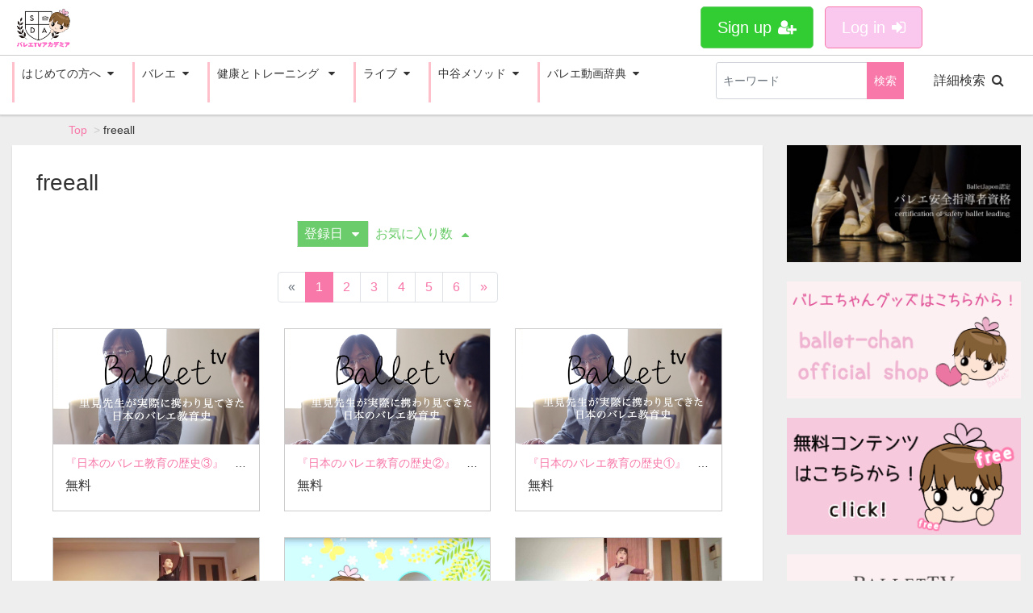

--- FILE ---
content_type: text/html; charset=UTF-8
request_url: https://ballet-tv.com/contents/tag/freeall
body_size: 11277
content:
<!DOCTYPE html>
<html lang="ja">
    <head>
        <meta charset="utf-8">
        <title>freeall | わかるとバレエはもっと面白い | バレエオンラインレッスンサイト♪バレエTV</title>
        <meta name="viewport" content="width=device-width,initial-scale=1">
        <meta name="format-detection" content="telephone=no">
        <meta http-equiv="X-UA-Compatible" content="IE=edge">
        <link rel="icon" type="image/png" href="/file_upload/favicon.ico">
        <link rel="manifest" href="/manifest.json">
        
        <link rel="shortcut icon" href="https://ballet-tv.com/file_upload/favicon/favicon.ico">
        <link rel="icon" type="image/gif" href="animated_favicon1.gif">
       
      

                                    <meta property="og:type" content="article">
                        <meta property="og:title" content="freeall | わかるとバレエはもっと面白い | バレエオンラインレッスンサイト♪バレエTV">
            <meta property="og:site_name" content="わかるとバレエはもっと面白い | バレエオンラインレッスンサイト♪バレエTV">
            <meta property="og:description" content="バレエに安心と安全を。&lt;br&gt;
バレエTVはバレエを愛する皆様と一緒に時間をかけ、大切に育んでいくバレエ専門コミュニティです★&lt;br&gt;">
            <meta property="og:url" content="https://ballet-tv.com/contents/tag/freeall">
            <meta property="og:image" content="https://ballet-tv.com/file_upload/og_image.png?ver=4.22.0">
        
                    <meta name="twitter:card" content="summary">
            <meta name="twitter:title" content="freeall | わかるとバレエはもっと面白い | バレエオンラインレッスンサイト♪バレエTV">
            <meta name="twitter:site" content="わかるとバレエはもっと面白い | バレエオンラインレッスンサイト♪バレエTV">
            <meta name="twitter:description" content="バレエに安心と安全を。&lt;br&gt;
バレエTVはバレエを愛する皆様と一緒に時間をかけ、大切に育んでいくバレエ専門コミュニティです★&lt;br&gt;">
            <meta name="twitter:url" content="https://ballet-tv.com/contents/tag/freeall">
            <meta name="twitter:image" content="https://ballet-tv.com/file_upload/og_image.png?ver=4.22.0">
        
                    <link rel="stylesheet" href="https://ballet-tv.com/lib/slick/slick.css?ver=4.22.0">
            <link rel="stylesheet" href="https://ballet-tv.com/lib/slick/slick-theme.css?ver=4.22.0">
            <link rel="stylesheet" href="https://ballet-tv.com/css/bootstrap/bootstrap.css?ver=4.22.0">
            <link rel="stylesheet" href="https://ballet-tv.com/css/font-awesome/font-awesome.css?ver=4.22.0">
            <link rel="stylesheet" href="https://ballet-tv.com/css/jq-ui/jquery-ui.min.css?ver=4.22.0">
            <link rel="stylesheet" href="https://ballet-tv.com/css/style.css?ver=4.22.0">
            <link rel="stylesheet" href="https://ballet-tv.com/css/theme/pink.css?ver=4.22.0">
        
        <script>
            var Socialcast = {};
            Socialcast.csrfToken = 'DcCcnipVlFyxRn8XtYTqJIPmtMgv5oXlJuhcpa6T';
                    </script>
                    <!-- script -->
            <script src="https://ballet-tv.com/js/jquery-2.2.4.min.js?ver=4.22.0"></script>
            <script src="https://www.gstatic.com/firebasejs/5.5.7/firebase-app.js"></script>
            <script src="https://www.gstatic.com/firebasejs/5.5.7/firebase-messaging.js"></script>
            <script src="https://ballet-tv.com/js/modernizr-custom.js?ver=4.22.0"></script>
            <!-- slick -->
            <script src="https://ballet-tv.com/js/slick/slick.min.js?ver=4.22.0"></script>
            <!-- //slick -->
            <!-- tile.js -->
            <script src="https://ballet-tv.com/js/jquery.tile.min.js?ver=4.22.0"></script>
            <!-- //tile.js -->
            <!-- bootstrap -->
            <script src="https://ballet-tv.com/js/tether.min.js?ver=4.22.0"></script>
            <script src="https://ballet-tv.com/js/bootstrap.min.js?ver=4.22.0"></script>
            <!-- //bootstrap -->
            <!-- datepicker -->
            <script src="https://ballet-tv.com/js/jquery-ui.min.js?ver=4.22.0"></script>
            <script src="https://ballet-tv.com/js/datepicker-ja.js?ver=4.22.0"></script>
            <!-- //datepicker -->

            <script src="https://cdnjs.cloudflare.com/ajax/libs/jsviews/0.9.90/jsviews.min.js"></script>
            <script src="https://ballet-tv.com/js/moment.min.js?ver=4.22.0"></script>
            <script src="https://ballet-tv.com/js/base.js?ver=4.22.0"></script>
            <script src="https://ballet-tv.com/js/app.js?ver=4.22.0"></script>
            <script src="https://ballet-tv.com/js/app.favorite.js?ver=4.22.0"></script>
            <script src="https://ballet-tv.com/js/app.comment.js?ver=4.22.0"></script>
            <script src="https://ballet-tv.com/js/app.watch-history.js?ver=4.22.0"></script>
            <script src="https://ballet-tv.com/js/app.pushSubscriber.js?ver=4.22.0"></script>
                            
<!-- Global site tag (gtag.js) - Google Analytics -->
<script async src="https://www.googletagmanager.com/gtag/js?id=UA-30988015-14"></script>
<script>
  window.dataLayer = window.dataLayer || [];
  function gtag(){dataLayer.push(arguments);}
  gtag('js', new Date());

  gtag('config', 'UA-30988015-14');
</script>

<!-- User Heat Tag -->
<script type="text/javascript">
(function(add, cla){window['UserHeatTag']=cla;window[cla]=window[cla]||function(){(window[cla].q=window[cla].q||[]).push(arguments)},window[cla].l=1*new Date();var ul=document.createElement('script');var tag = document.getElementsByTagName('script')[0];ul.async=1;ul.src=add;tag.parentNode.insertBefore(ul,tag);})('//uh.nakanohito.jp/uhj2/uh.js', '_uhtracker');_uhtracker({id:'uhoyxGt9C2'});
</script>
<!-- End User Heat Tag -->

        
    </head>
    <body>

        <!-- Modal -->
<div class="modal fade" id="modal-login" tabindex="-1" role="dialog" aria-labelledby="modal-label-login" aria-hidden="true">
    <div class="modal-dialog" role="document">
        <div class="modal-content">
            <div class="modal-header">
                <h5 class="modal-title" id="modal-label-login">Log in</h5>
                <button type="button" class="close" data-dismiss="modal" aria-label="Close">
                    <span aria-hidden="true">&times;</span>
                </button>
            </div>
            <div class="modal-body">
                    
                <div class="box-section">
                        <form method="POST" action="https://ballet-tv.com/login" accept-charset="UTF-8" novalidate="novalidate"><input name="_token" type="hidden" value="DcCcnipVlFyxRn8XtYTqJIPmtMgv5oXlJuhcpa6T">

                                    <div class="form-group"  >
    
    <label for="email" class="form-control-label marked required">メールアドレス</label>

        <input class="form-control" required="required" name="email" type="email" id="email">

    
            </div>
    
                                            <div class="form-group"  >
    
    <label for="password" class="form-control-label marked required">パスワード</label>

        <input class="form-control" required="required" name="password" type="password" id="password">

    
            </div>
    
                                

        <input class="form-control" name="redirect_to" type="hidden" value="https://ballet-tv.com/contents/tag/freeall">

    

                                    <div class="btn-area-center"  >

<button class="btn btn-theme" type="submit">ログイン</button> 

    </div>

            
    </form>

                    <div class="btn-area-center">
                        <a class="btn" href="https://ballet-tv.com/password/reset">reset password<i class="fa fa-angle-right" aria-hidden="true"></i></a>
                                                    <a class="btn" href="https://ballet-tv.com/entry?redirect_to=https%3A%2F%2Fballet-tv.com%2Fcontents%2Ftag%2Ffreeall">Sign up<i class="fa fa-angle-right" aria-hidden="true"></i></a>
                                            </div>
                </div>
                                    
                <div class="box-section">
                    <h5>ソーシャルログイン</h5>
                    <div class="btn-area-center">
                            
                            <a class="btn btn-facebook icon" data-post="true" href="https://ballet-tv.com/OAuth/facebook/login?redirect_to=https%3A%2F%2Fballet-tv.com%2Fcontents%2Ftag%2Ffreeall"><span class="icon-facebook"></span>&nbsp;Facebookでログイン<i class="fa fa-sign-in"></i></a>
                                                                    </div>
                </div>
                            </div>
        </div>
    </div>
</div>
<!-- //Modal -->
        <div class="modal fade" id="modal-buy" tabindex="-1" role="dialog" aria-labelledby="modal-label-login" aria-hidden="true">
  <div class="modal-dialog" role="document">
    <div class="modal-content">
      <div class="modal-header">
        <h5 class="modal-title" id="modal-label-login">
          購入するにはメンバー登録が必要です
        </h5>
        <button type="button" class="close" data-dismiss="modal" aria-label="Close">
          <span aria-hidden="true">&times;</span>
        </button>
      </div>
      <div class="modal-body">
        <div class="box-section">
          <div class="row">
                            <div class="col-lg-6">
                  <p class="text-center mb-0">未登録の方はメンバー登録を</p>
                  <div class="btn-area-center mt-0">
                    <a class="btn btn-accent" href="https://ballet-tv.com/entry">Sign up<i class="fa fa-user-plus" aria-hidden="true"></i></a>
                  </div>
                </div>
                <div class="col-lg-6">
                  <p class="text-center mb-0">メンバーの方はログイン</p>
                  <div class="btn-area-center mt-0">
                    <a class="btn btn-theme" href="https://ballet-tv.com/login">log in<i class="fa fa-sign-in" aria-hidden="true"></i></a>
                  </div>
                </div>
                      </div>
        </div>
      </div>
    </div>
  </div>
</div>
<!-- //Modal -->

                    <style type="text/css">

a {
  text-decoration: none!important;
}

a.btn-theme {
background-color: #FAC7EF;
padding: 10px 20px;
border-radius: 5px;
}

a.btn-accent {
padding: 10px 20px;
border-radius: 5px;
background-color: #32cd32;
}

a.btn-global-nav {
padding: 10px 20px;
border-radius: 5px;
}



ul global-nav-list clearfix {
	list-style-type: none;
	margin: 0 auto;
	padding: 0;
	overflow: auto;
    
    width: 100%;     
}



div.dropdown-wrapper {
	float: left;
    border-left: 3px solid #ffc0cb; height: 50px; 
    
    
}


div.dropdown-wrapper a {
	display: block;
	color: #696969;
	text-align: left;
     font-size: 14px; 
   　line-height:30px;
	padding: 10px 7px;
	text-decoration: none;
    background-color: #ffe4e1;
    
    
}
div.dropdown-wrapper a:hover {
	background-color: #FAC7EF;　
}





</style>

<header class="box-header">
    <nav>
        <div class="nav-inner">
            <div class="container-fluid">
                <div class="row align-items-end">
                    <div class="col-8">
                        <div class="logo-area"><a href="https://ballet-tv.com"><img src="/storage/generated/images/wysiwyg/wysiwyg-df87ad43d8f00813cee82b05a796572d.png" alt="わかるとバレエはもっと面白い | バレエオンラインレッスンサイト♪バレエTV"></a></div>
                    </div>
                    <div class="col-4">
                        <ul class="global-nav-list ">
                                                                                                <li><a class="btn btn-accent btn-lg" href="https://ballet-tv.com/entry">Sign up<i class="fa fa-user-plus" aria-hidden="true"></i></a></li>
                                                                <li><a class="btn btn-theme btn-lg" href="https://ballet-tv.com/login?redirect_to=https%3A%2F%2Fballet-tv.com%2Fcontents%2Ftag%2Ffreeall">Log in<i class="fa fa-sign-in" aria-hidden="true"></i></a></li>
                                                        
                                                  </ul>
                      <!-- //row -->
                    </div>
                </div>
            </div>
        </div>
        
        
        
          <div class="nav-inner">
            <div class="container-fluid">
                <div class="row">
  <div class="col-md-12">
  
  

  
  <ul class="global-nav-list clearfix">
                             <li>
                                <div class="dropdown-wrapper">
                                    <span class="box-dropdown-key btn btn-global-nav btn-sm "　>はじめての方へ<i class="fa fa-caret-down" aria-hidden="true"></i></span>
                                    <div class="dropdown-container">
                                        <ul class="box-dropdown-target link-list">

<li><a href="https://ballet-tv.com/pub/about">バレエTVとは　<i class="fa fa-caret-right" aria-hidden="true"></i></a>

<li><a href="https://ballet-tv.com/pub/menu_new">プラン・料金について　<i class="fa fa-caret-right" aria-hidden="true"></i></a>

</div></div>
</li>
      
                            
   <li>
                                <div class="dropdown-wrapper">
                                    <span class="box-dropdown-key btn btn-global-nav btn-sm "　>バレエ<i class="fa fa-caret-down" aria-hidden="true"></i></span>
                                    <div class="dropdown-container">
                                        <ul class="box-dropdown-target link-list">
                                
<li><a href="https://ballet-tv.com/contents/tag/beginnerlesson">バレエ超入門　<i class="fa fa-caret-right" aria-hidden="true"></i></a>
<li><a href="https://ballet-tv.com/contents/tag/special">特別レッスン　<i class="fa fa-caret-right" aria-hidden="true"></i></a>
<li><a href="https://ballet-tv.com/contents/tag/balletdemo">バーレッスンお手本　<i class="fa fa-caret-right" aria-hidden="true"></i></a>
<li><a href="https://ballet-tv.com/contents/tag/balletcoach">バレエレッスン解説　<i class="fa fa-caret-right" aria-hidden="true"></i></a>
<li><a href="https://ballet-tv.com/contents/tag/var">ヴァリエーション　<i class="fa fa-caret-right" aria-hidden="true"></i></a>
</div></div>
</li>
      
                                <li>
                                <div class="dropdown-wrapper">
                                    <span class="box-dropdown-key btn btn-global-nav btn-sm"　>健康とトレーニング <i class="fa fa-caret-down" aria-hidden="true"></i></span>
                                    <div class="dropdown-container">
                                        <ul class="box-dropdown-target link-list">
<li><a href="https://ballet-tv.com/contents/tag/mayu_san">まゆ先生のライブレッスン　<i class="fa fa-caret-right" aria-hidden="true"></i></a>
<li><a href="https://ballet-tv.com/contents/category/nobuo_fujino">ノブオ先生のカラダ講座　<i class="fa fa-caret-right" aria-hidden="true"></i></a>
<li><a href="https://ballet-tv.com/contents/tag/floorballet">フロアバレエ　<i class="fa fa-caret-right" aria-hidden="true"></i></a>
<li><a href="https://ballet-tv.com/contents/tag/yoga">ヨガ　<i class="fa fa-caret-right" aria-hidden="true"></i></a>
<li><a href="https://ballet-tv.com/contents/tag/training">トレーニング　<i class="fa fa-caret-right" aria-hidden="true"></i></a>

</div></div>
</li>
                                  
           
       <li>
                                <div class="dropdown-wrapper">
                                    <span class="box-dropdown-key btn btn-global-nav btn-sm "　>ライブ<i class="fa fa-caret-down" aria-hidden="true"></i></span>
                                    <div class="dropdown-container">
                                        <ul class="box-dropdown-target link-list">

                                            <li><a href="https://ballet-tv.com/contents/1116">ノブオ先生のカラダ講座　<i class="fa fa-caret-right" aria-hidden="true"></i></a>

                                    </div>
                                </div>
                            </li>
           

           
       <li>
                                <div class="dropdown-wrapper">
                                    <span class="box-dropdown-key btn btn-global-nav btn-sm "　>中谷メソッド<i class="fa fa-caret-down" aria-hidden="true"></i></span>
                                    <div class="dropdown-container">
                                        <ul class="box-dropdown-target link-list">

<li><a href="https://ballet-tv.com/pub/about_nakatani_method">中谷メソッドとは　<i class="fa fa-caret-right" aria-hidden="true"></i></a></li>
<li><a href="https://ballet-tv.com/pub/nakatani_contents">中谷メソッド目次　<i class="fa fa-caret-right" aria-hidden="true"></i></a></li>
<li><a href="https://ballet-tv.com/set/4433">中谷メソッドプレミアムプラン　<i class="fa fa-caret-right" aria-hidden="true"></i></a>                                               
<li><a href="https://ballet-tv.com/contents/tag/健康運動プログラム">健康運動プログラムアーカイブ　<i class="fa fa-caret-right" aria-hidden="true"></i></a>
<li><a href="https://ballet-tv.com/contents/tag/わかると楽しいバレエ">わかると楽しいバレエアーカイブ　<i class="fa fa-caret-right" aria-hidden="true"></i></a>
<li><a href="https://ballet-tv.com/contents/tag/のびのびバレエ">のびのびバレエアーカイブ　<i class="fa fa-caret-right" aria-hidden="true"></i></a>

                                    </div>
                                </div>
                            </li>
                          
                                  <li>
                                <div class="dropdown-wrapper">
                                    <span class="box-dropdown-key btn btn-global-nav btn-sm "　>バレエ動画辞典<i class="fa fa-caret-down" aria-hidden="true"></i></span>
                                    <div class="dropdown-container">
                                        <ul class="box-dropdown-target link-list">
                                            <li><a href="https://ballet-tv.com/contents/category/dictionary">動画一覧　<i class="fa fa-caret-right" aria-hidden="true"></i></a>
                                                   <li><a href="https://ballet-tv.com/pub/jiten">目次でさがす　<i class="fa fa-caret-right" aria-hidden="true"></i></a>
                                                    
                                                     
                                    </div>
                                </div>
                            </li>

                 
                           <li>		
	                                <div class="box-search">		
	                                    <form class="form-inline" action="https://ballet-tv.com/contents/search">		
	                                        <div class="input-group flex-nowrap align-items-stretch">		
	                                            <input class="form-control form-control-sm" name="q[keyword]" type="text" placeholder="キーワード">		
	                                            <button class="form-control form-control-sm btn-theme" type="submit">検索</button>		
                                            <a class="btn btn-global-nav btn-md ml-3" href="https://ballet-tv.com/contents/search/start">詳細検索<i class="fa fa-search" aria-hidden="true"></i></a>		
	                                        </div>		
	                                    </form>		
	                                </div>		
	                            </li>
                            
                          
                               
                        </ul>
                    </div>
                </div>
                <!-- //row -->
            </div>
            <!-- // .container -->
        </div>
        <!-- // .nav-inner -->
    </nav>
        
    <!-- Global site tag (gtag.js) - Google Analytics -->
<script async src="https://www.googletagmanager.com/gtag/js?id=UA-131581632-1"></script>
<script>
  window.dataLayer = window.dataLayer || [];
  function gtag(){dataLayer.push(arguments);}
  gtag('js', new Date());

  gtag('config', 'UA-131581632-1');
</script>


</header>







        
        
    <main class="box-wrapper">
        


            <nav class="box-breadCrumb">
    <div class="container">
        <ul class="list-breadCrumb">
            <li><a href="https://ballet-tv.com">Top</a></li>
                                                <li>freeall</li>
                                    </ul>
    </div><!-- // .container -->
</nav><!-- // .box-breadCrumb -->
        




        <div class="container-fluid box-main">
            <div class="row">

                  
                <div class="col-lg-9">
                    <div class="tile-inner">
                            <section class="box-section">
        <h2 class="ttl-md">freeall</h2>
        <div class="box-sort">
                        <a class="btn icon active" href="https://ballet-tv.com/contents/tag/freeall?s=di_s&o=a">登録日<i class="fa fa-caret-down"></i></a>
            

    
            <a class="btn icon" href="https://ballet-tv.com/contents/tag/freeall?s=fc&o=d">お気に入り数<i class="fa fa-caret-up"></i></a>
        

</div>

        
            <ul class="pagination justify-content-center">
                    <li class="page-item disabled"><span class="page-link">&laquo;</span></li>
        
                                                                                <li class="page-item active"><span class="page-link">1</span></li>
                                                                                <li class="page-item"><a class="page-link" href="https://ballet-tv.com/contents/tag/freeall?page=2">2</a></li>
                                                                                <li class="page-item"><a class="page-link" href="https://ballet-tv.com/contents/tag/freeall?page=3">3</a></li>
                                                                                <li class="page-item"><a class="page-link" href="https://ballet-tv.com/contents/tag/freeall?page=4">4</a></li>
                                                                                <li class="page-item"><a class="page-link" href="https://ballet-tv.com/contents/tag/freeall?page=5">5</a></li>
                                                                                <li class="page-item"><a class="page-link" href="https://ballet-tv.com/contents/tag/freeall?page=6">6</a></li>
                                                        
                    <li class="page-item"><a class="page-link" href="https://ballet-tv.com/contents/tag/freeall?page=2" rel="next">&raquo;</a></li>
            </ul>

        <div class="content-list row">
                                                    


<div class="content-list-item col-lg-4 col-md-6">
    <article>
        <a href="https://ballet-tv.com/contents/475">
            <div class="content-thumbnail">
                <div class="content-thumbnail-box">
                    <div class="content-thumbnail-box-inner" style="background-image: url(https://ballet-tv.com/storage/generated/images/thumbnail/960x540/content-5ef0b4eba35ab2d6180b0bca7e46b6f9-thumbnail.png?ts=);"></div>
                                    </div>
            </div>
        </a>
        <div class="content-info-box">
            <div class="js-tilefix">
                <h3 class="ttl-xs ellipsis"><a href="https://ballet-tv.com/contents/475">『日本のバレエ教育の歴史③』　東京高等バレエ学校代表世話人 里見悦郎先生</a></h3>
                <div class="content-status-box">
                                                                            </div>
                <!-- //.content-status-box -->
                <div class="content-price">
                                            <span>無料</span>
                                    </div>
                <!-- //.content-price -->
            </div>
          
        <!-- //.content-info-box -->
    </article>
</div>
<!-- //.content-list-item -->
                                                    


<div class="content-list-item col-lg-4 col-md-6">
    <article>
        <a href="https://ballet-tv.com/contents/427">
            <div class="content-thumbnail">
                <div class="content-thumbnail-box">
                    <div class="content-thumbnail-box-inner" style="background-image: url(https://ballet-tv.com/storage/generated/images/thumbnail/960x540/content-18997733ec258a9fcaf239cc55d53363-thumbnail.png?ts=);"></div>
                                    </div>
            </div>
        </a>
        <div class="content-info-box">
            <div class="js-tilefix">
                <h3 class="ttl-xs ellipsis"><a href="https://ballet-tv.com/contents/427">『日本のバレエ教育の歴史②』　東京高等バレエ学校代表世話人 里見悦郎先生</a></h3>
                <div class="content-status-box">
                                                                            </div>
                <!-- //.content-status-box -->
                <div class="content-price">
                                            <span>無料</span>
                                    </div>
                <!-- //.content-price -->
            </div>
          
        <!-- //.content-info-box -->
    </article>
</div>
<!-- //.content-list-item -->
                                                    


<div class="content-list-item col-lg-4 col-md-6">
    <article>
        <a href="https://ballet-tv.com/contents/426">
            <div class="content-thumbnail">
                <div class="content-thumbnail-box">
                    <div class="content-thumbnail-box-inner" style="background-image: url(https://ballet-tv.com/storage/generated/images/thumbnail/960x540/content-6ecbdd6ec859d284dc13885a37ce8d81-thumbnail.png?ts=);"></div>
                                    </div>
            </div>
        </a>
        <div class="content-info-box">
            <div class="js-tilefix">
                <h3 class="ttl-xs ellipsis"><a href="https://ballet-tv.com/contents/426">『日本のバレエ教育の歴史①』　東京高等バレエ学校代表世話人 里見悦郎先生</a></h3>
                <div class="content-status-box">
                                                                            </div>
                <!-- //.content-status-box -->
                <div class="content-price">
                                            <span>無料</span>
                                    </div>
                <!-- //.content-price -->
            </div>
          
        <!-- //.content-info-box -->
    </article>
</div>
<!-- //.content-list-item -->
                                                    


<div class="content-list-item col-lg-4 col-md-6">
    <article>
        <a href="https://ballet-tv.com/contents/2285">
            <div class="content-thumbnail">
                <div class="content-thumbnail-box">
                    <div class="content-thumbnail-box-inner" style="background-image: url(https://ballet-tv.com/storage/generated/images/thumbnail/960x540/content-ae1eaa32d10b6c886981755d579fb4d8-thumbnail.jpg?ts=);"></div>
                                    </div>
            </div>
        </a>
        <div class="content-info-box">
            <div class="js-tilefix">
                <h3 class="ttl-xs ellipsis"><a href="https://ballet-tv.com/contents/2285">児玉アリスのおうちで振り付けバレエ☆3月13日アーカイブ</a></h3>
                <div class="content-status-box">
                                                                            </div>
                <!-- //.content-status-box -->
                <div class="content-price">
                                            <span>無料</span>
                                    </div>
                <!-- //.content-price -->
            </div>
          
        <!-- //.content-info-box -->
    </article>
</div>
<!-- //.content-list-item -->
                                                    


<div class="content-list-item col-lg-4 col-md-6">
    <article>
        <a href="https://ballet-tv.com/contents/2262">
            <div class="content-thumbnail">
                <div class="content-thumbnail-box">
                    <div class="content-thumbnail-box-inner" style="background-image: url(https://ballet-tv.com/storage/generated/images/thumbnail/960x540/content-0233f3bb964cf325a30f8b1c2ed2da93-thumbnail.jpg?ts=);"></div>
                                    </div>
            </div>
        </a>
        <div class="content-info-box">
            <div class="js-tilefix">
                <h3 class="ttl-xs ellipsis"><a href="https://ballet-tv.com/contents/2262">『成長期のダイエットについて』3月5日アーカイブ★スポーツ栄養士 伊藤あゆみ先生 バレエTVライブ</a></h3>
                <div class="content-status-box">
                                                                            </div>
                <!-- //.content-status-box -->
                <div class="content-price">
                                            <span>無料</span>
                                    </div>
                <!-- //.content-price -->
            </div>
          
        <!-- //.content-info-box -->
    </article>
</div>
<!-- //.content-list-item -->
                                                    


<div class="content-list-item col-lg-4 col-md-6">
    <article>
        <a href="https://ballet-tv.com/contents/2147">
            <div class="content-thumbnail">
                <div class="content-thumbnail-box">
                    <div class="content-thumbnail-box-inner" style="background-image: url(https://ballet-tv.com/storage/generated/images/thumbnail/960x540/content-0d73a25092e5c1c9769a9f3255caa65a-thumbnail.jpg?ts=);"></div>
                                    </div>
            </div>
        </a>
        <div class="content-info-box">
            <div class="js-tilefix">
                <h3 class="ttl-xs ellipsis"><a href="https://ballet-tv.com/contents/2147">児玉アリスのおうちで振り付けバレエ☆2月6日アーカイブ</a></h3>
                <div class="content-status-box">
                                                                            </div>
                <!-- //.content-status-box -->
                <div class="content-price">
                                            <span>無料</span>
                                    </div>
                <!-- //.content-price -->
            </div>
          
        <!-- //.content-info-box -->
    </article>
</div>
<!-- //.content-list-item -->
                                                    


<div class="content-list-item col-lg-4 col-md-6">
    <article>
        <a href="https://ballet-tv.com/contents/2102">
            <div class="content-thumbnail">
                <div class="content-thumbnail-box">
                    <div class="content-thumbnail-box-inner" style="background-image: url(https://ballet-tv.com/storage/generated/images/thumbnail/960x540/content-8232e119d8f59aa83050a741631803a6-thumbnail.png?ts=);"></div>
                                    </div>
            </div>
        </a>
        <div class="content-info-box">
            <div class="js-tilefix">
                <h3 class="ttl-xs ellipsis"><a href="https://ballet-tv.com/contents/2102">ブレイクタイム！</a></h3>
                <div class="content-status-box">
                                                                            </div>
                <!-- //.content-status-box -->
                <div class="content-price">
                                            <span>無料</span>
                                    </div>
                <!-- //.content-price -->
            </div>
          
        <!-- //.content-info-box -->
    </article>
</div>
<!-- //.content-list-item -->
                                                    


<div class="content-list-item col-lg-4 col-md-6">
    <article>
        <a href="https://ballet-tv.com/contents/2089">
            <div class="content-thumbnail">
                <div class="content-thumbnail-box">
                    <div class="content-thumbnail-box-inner" style="background-image: url(https://ballet-tv.com/storage/generated/images/thumbnail/960x540/content-bf424cb7b0dea050a42b9739eb261a3a-thumbnail.jpg?ts=);"></div>
                                    </div>
            </div>
        </a>
        <div class="content-info-box">
            <div class="js-tilefix">
                <h3 class="ttl-xs ellipsis"><a href="https://ballet-tv.com/contents/2089">かんたん腹筋 参の型★大柴拓磨ストレッチ・プログラム</a></h3>
                <div class="content-status-box">
                                                                            </div>
                <!-- //.content-status-box -->
                <div class="content-price">
                                            <span>無料</span>
                                    </div>
                <!-- //.content-price -->
            </div>
          
        <!-- //.content-info-box -->
    </article>
</div>
<!-- //.content-list-item -->
                                                    


<div class="content-list-item col-lg-4 col-md-6">
    <article>
        <a href="https://ballet-tv.com/contents/2088">
            <div class="content-thumbnail">
                <div class="content-thumbnail-box">
                    <div class="content-thumbnail-box-inner" style="background-image: url(https://ballet-tv.com/storage/generated/images/thumbnail/960x540/content-d3a7f48c12e697d50c8a7ae7684644ef-thumbnail.jpg?ts=);"></div>
                                    </div>
            </div>
        </a>
        <div class="content-info-box">
            <div class="js-tilefix">
                <h3 class="ttl-xs ellipsis"><a href="https://ballet-tv.com/contents/2088">【美顔効果】かんたん表情筋エクササイズ！ ★大柴拓磨ストレッチ・プログラム</a></h3>
                <div class="content-status-box">
                                                                            </div>
                <!-- //.content-status-box -->
                <div class="content-price">
                                            <span>無料</span>
                                    </div>
                <!-- //.content-price -->
            </div>
          
        <!-- //.content-info-box -->
    </article>
</div>
<!-- //.content-list-item -->
                                                    


<div class="content-list-item col-lg-4 col-md-6">
    <article>
        <a href="https://ballet-tv.com/contents/2087">
            <div class="content-thumbnail">
                <div class="content-thumbnail-box">
                    <div class="content-thumbnail-box-inner" style="background-image: url(https://ballet-tv.com/storage/generated/images/thumbnail/960x540/content-4d6b3e38b952600251ee92fe603170ff-thumbnail.jpg?ts=);"></div>
                                    </div>
            </div>
        </a>
        <div class="content-info-box">
            <div class="js-tilefix">
                <h3 class="ttl-xs ellipsis"><a href="https://ballet-tv.com/contents/2087">体を強くするスクワット②★大柴拓磨ストレッチ・プログラム</a></h3>
                <div class="content-status-box">
                                                                            </div>
                <!-- //.content-status-box -->
                <div class="content-price">
                                            <span>無料</span>
                                    </div>
                <!-- //.content-price -->
            </div>
          
        <!-- //.content-info-box -->
    </article>
</div>
<!-- //.content-list-item -->
                                                    


<div class="content-list-item col-lg-4 col-md-6">
    <article>
        <a href="https://ballet-tv.com/contents/2086">
            <div class="content-thumbnail">
                <div class="content-thumbnail-box">
                    <div class="content-thumbnail-box-inner" style="background-image: url(https://ballet-tv.com/storage/generated/images/thumbnail/960x540/content-f80ff32e08a25270b5f252ce39522f72-thumbnail.jpg?ts=);"></div>
                                    </div>
            </div>
        </a>
        <div class="content-info-box">
            <div class="js-tilefix">
                <h3 class="ttl-xs ellipsis"><a href="https://ballet-tv.com/contents/2086">超簡単に幸せになれる！「バンザイ体操」★大柴拓磨ストレッチ・プログラム</a></h3>
                <div class="content-status-box">
                                                                            </div>
                <!-- //.content-status-box -->
                <div class="content-price">
                                            <span>無料</span>
                                    </div>
                <!-- //.content-price -->
            </div>
          
        <!-- //.content-info-box -->
    </article>
</div>
<!-- //.content-list-item -->
                                                    


<div class="content-list-item col-lg-4 col-md-6">
    <article>
        <a href="https://ballet-tv.com/contents/2085">
            <div class="content-thumbnail">
                <div class="content-thumbnail-box">
                    <div class="content-thumbnail-box-inner" style="background-image: url(https://ballet-tv.com/storage/generated/images/thumbnail/960x540/content-e0a209539d1e74ab9fe46b9e01a19a97-thumbnail.jpg?ts=);"></div>
                                    </div>
            </div>
        </a>
        <div class="content-info-box">
            <div class="js-tilefix">
                <h3 class="ttl-xs ellipsis"><a href="https://ballet-tv.com/contents/2085">腕ぐるぐる体操★大柴拓磨ストレッチ・プログラム</a></h3>
                <div class="content-status-box">
                                                                            </div>
                <!-- //.content-status-box -->
                <div class="content-price">
                                            <span>無料</span>
                                    </div>
                <!-- //.content-price -->
            </div>
          
        <!-- //.content-info-box -->
    </article>
</div>
<!-- //.content-list-item -->
                                                    


<div class="content-list-item col-lg-4 col-md-6">
    <article>
        <a href="https://ballet-tv.com/contents/2084">
            <div class="content-thumbnail">
                <div class="content-thumbnail-box">
                    <div class="content-thumbnail-box-inner" style="background-image: url(https://ballet-tv.com/storage/generated/images/thumbnail/960x540/content-a088ea2078cd92b0b8a0e78a32c5c082-thumbnail.jpg?ts=);"></div>
                                    </div>
            </div>
        </a>
        <div class="content-info-box">
            <div class="js-tilefix">
                <h3 class="ttl-xs ellipsis"><a href="https://ballet-tv.com/contents/2084">体を強くするスクワット★大柴拓磨ストレッチ・プログラム</a></h3>
                <div class="content-status-box">
                                                                            </div>
                <!-- //.content-status-box -->
                <div class="content-price">
                                            <span>無料</span>
                                    </div>
                <!-- //.content-price -->
            </div>
          
        <!-- //.content-info-box -->
    </article>
</div>
<!-- //.content-list-item -->
                                                    


<div class="content-list-item col-lg-4 col-md-6">
    <article>
        <a href="https://ballet-tv.com/contents/2083">
            <div class="content-thumbnail">
                <div class="content-thumbnail-box">
                    <div class="content-thumbnail-box-inner" style="background-image: url(https://ballet-tv.com/storage/generated/images/thumbnail/960x540/content-3e9e39fed3b8369ed940f52cf300cf88-thumbnail.jpg?ts=);"></div>
                                    </div>
            </div>
        </a>
        <div class="content-info-box">
            <div class="js-tilefix">
                <h3 class="ttl-xs ellipsis"><a href="https://ballet-tv.com/contents/2083">かんたん脇腹エクササイズ！★大柴拓磨ストレッチ・プログラム</a></h3>
                <div class="content-status-box">
                                                                            </div>
                <!-- //.content-status-box -->
                <div class="content-price">
                                            <span>無料</span>
                                    </div>
                <!-- //.content-price -->
            </div>
          
        <!-- //.content-info-box -->
    </article>
</div>
<!-- //.content-list-item -->
                                                    


<div class="content-list-item col-lg-4 col-md-6">
    <article>
        <a href="https://ballet-tv.com/contents/2082">
            <div class="content-thumbnail">
                <div class="content-thumbnail-box">
                    <div class="content-thumbnail-box-inner" style="background-image: url(https://ballet-tv.com/storage/generated/images/thumbnail/960x540/content-850af92f8d9903e7a4e0559a98ecc857-thumbnail.jpg?ts=);"></div>
                                    </div>
            </div>
        </a>
        <div class="content-info-box">
            <div class="js-tilefix">
                <h3 class="ttl-xs ellipsis"><a href="https://ballet-tv.com/contents/2082">【ややムズ】目を瞑って、シャンジェマン縄跳びやってみた★大柴拓磨ストレッチ・プログラム</a></h3>
                <div class="content-status-box">
                                                                            </div>
                <!-- //.content-status-box -->
                <div class="content-price">
                                            <span>無料</span>
                                    </div>
                <!-- //.content-price -->
            </div>
          
        <!-- //.content-info-box -->
    </article>
</div>
<!-- //.content-list-item -->
                                                    


<div class="content-list-item col-lg-4 col-md-6">
    <article>
        <a href="https://ballet-tv.com/contents/2081">
            <div class="content-thumbnail">
                <div class="content-thumbnail-box">
                    <div class="content-thumbnail-box-inner" style="background-image: url(https://ballet-tv.com/storage/generated/images/thumbnail/960x540/content-0070d23b06b1486a538c0eaa45dd167a-thumbnail.jpg?ts=);"></div>
                                    </div>
            </div>
        </a>
        <div class="content-info-box">
            <div class="js-tilefix">
                <h3 class="ttl-xs ellipsis"><a href="https://ballet-tv.com/contents/2081">目を瞑って、縄跳び１００回跳ぶだけの動画★大柴拓磨ストレッチ・プログラム</a></h3>
                <div class="content-status-box">
                                                                            </div>
                <!-- //.content-status-box -->
                <div class="content-price">
                                            <span>無料</span>
                                    </div>
                <!-- //.content-price -->
            </div>
          
        <!-- //.content-info-box -->
    </article>
</div>
<!-- //.content-list-item -->
                                                    


<div class="content-list-item col-lg-4 col-md-6">
    <article>
        <a href="https://ballet-tv.com/contents/2080">
            <div class="content-thumbnail">
                <div class="content-thumbnail-box">
                    <div class="content-thumbnail-box-inner" style="background-image: url(https://ballet-tv.com/storage/generated/images/thumbnail/960x540/content-54ff9e9e3a2ec0300d4ce11261f5169f-thumbnail.jpg?ts=);"></div>
                                    </div>
            </div>
        </a>
        <div class="content-info-box">
            <div class="js-tilefix">
                <h3 class="ttl-xs ellipsis"><a href="https://ballet-tv.com/contents/2080">目を瞑ってその場で足踏み１００歩歩くだけの動画★大柴拓磨ストレッチ・プログラム</a></h3>
                <div class="content-status-box">
                                                                            </div>
                <!-- //.content-status-box -->
                <div class="content-price">
                                            <span>無料</span>
                                    </div>
                <!-- //.content-price -->
            </div>
          
        <!-- //.content-info-box -->
    </article>
</div>
<!-- //.content-list-item -->
                                                    


<div class="content-list-item col-lg-4 col-md-6">
    <article>
        <a href="https://ballet-tv.com/contents/706">
            <div class="content-thumbnail">
                <div class="content-thumbnail-box">
                    <div class="content-thumbnail-box-inner" style="background-image: url(https://ballet-tv.com/storage/generated/images/thumbnail/960x540/content-9c82c7143c102b71c593d98d96093fde-thumbnail.png?ts=);"></div>
                                    </div>
            </div>
        </a>
        <div class="content-info-box">
            <div class="js-tilefix">
                <h3 class="ttl-xs ellipsis"><a href="https://ballet-tv.com/contents/706">『背中を安全に反らせるためのエクササイズ①』 - 中谷広貴先生によるバレエに即役立つ身体の使い方</a></h3>
                <div class="content-status-box">
                                                                            </div>
                <!-- //.content-status-box -->
                <div class="content-price">
                                    </div>
                <!-- //.content-price -->
            </div>
          
        <!-- //.content-info-box -->
    </article>
</div>
<!-- //.content-list-item -->
                                                    


<div class="content-list-item col-lg-4 col-md-6">
    <article>
        <a href="https://ballet-tv.com/contents/685">
            <div class="content-thumbnail">
                <div class="content-thumbnail-box">
                    <div class="content-thumbnail-box-inner" style="background-image: url(https://ballet-tv.com/storage/generated/images/thumbnail/960x540/content-3328bdf9a4b9504b9398284244fe97c2-thumbnail.jpg?ts=);"></div>
                                    </div>
            </div>
        </a>
        <div class="content-info-box">
            <div class="js-tilefix">
                <h3 class="ttl-xs ellipsis"><a href="https://ballet-tv.com/contents/685">『アームス、肘の張り方が分かるとバランスが取れる』 - 中谷広貴先生によるバレエに即役立つ身体の使い方</a></h3>
                <div class="content-status-box">
                                                                            </div>
                <!-- //.content-status-box -->
                <div class="content-price">
                                    </div>
                <!-- //.content-price -->
            </div>
          
        <!-- //.content-info-box -->
    </article>
</div>
<!-- //.content-list-item -->
                                                    


<div class="content-list-item col-lg-4 col-md-6">
    <article>
        <a href="https://ballet-tv.com/contents/678">
            <div class="content-thumbnail">
                <div class="content-thumbnail-box">
                    <div class="content-thumbnail-box-inner" style="background-image: url(https://ballet-tv.com/storage/generated/images/thumbnail/960x540/content-9fe8593a8a330607d76796b35c64c600-thumbnail.png?ts=);"></div>
                                    </div>
            </div>
        </a>
        <div class="content-info-box">
            <div class="js-tilefix">
                <h3 class="ttl-xs ellipsis"><a href="https://ballet-tv.com/contents/678">『骨盤を引き上げるトレーニング①』 - 中谷広貴先生によるバレエに即役立つ身体の使い方</a></h3>
                <div class="content-status-box">
                                                                            </div>
                <!-- //.content-status-box -->
                <div class="content-price">
                                    </div>
                <!-- //.content-price -->
            </div>
          
        <!-- //.content-info-box -->
    </article>
</div>
<!-- //.content-list-item -->
                                                    


<div class="content-list-item col-lg-4 col-md-6">
    <article>
        <a href="https://ballet-tv.com/contents/592">
            <div class="content-thumbnail">
                <div class="content-thumbnail-box">
                    <div class="content-thumbnail-box-inner" style="background-image: url(https://ballet-tv.com/storage/generated/images/thumbnail/960x540/content-dbe272bab69f8e13f14b405e038deb64-thumbnail.png?ts=);"></div>
                                    </div>
            </div>
        </a>
        <div class="content-info-box">
            <div class="js-tilefix">
                <h3 class="ttl-xs ellipsis"><a href="https://ballet-tv.com/contents/592">『白鳥のアームスのためのエクササイズ』 - 中谷広貴先生によるバレエに即役立つ身体の使い方</a></h3>
                <div class="content-status-box">
                                                                            </div>
                <!-- //.content-status-box -->
                <div class="content-price">
                                    </div>
                <!-- //.content-price -->
            </div>
          
        <!-- //.content-info-box -->
    </article>
</div>
<!-- //.content-list-item -->
                                                    


<div class="content-list-item col-lg-4 col-md-6">
    <article>
        <a href="https://ballet-tv.com/contents/552">
            <div class="content-thumbnail">
                <div class="content-thumbnail-box">
                    <div class="content-thumbnail-box-inner" style="background-image: url(https://ballet-tv.com/storage/generated/images/thumbnail/960x540/content-94c7bb58efc3b337800875b5d382a072-thumbnail.png?ts=);"></div>
                                    </div>
            </div>
        </a>
        <div class="content-info-box">
            <div class="js-tilefix">
                <h3 class="ttl-xs ellipsis"><a href="https://ballet-tv.com/contents/552">『バーの持ち方③誰も教えてくれなかったバーの持ち方編』 - 中谷広貴先生によるバレエに即役立つ身体の使い方</a></h3>
                <div class="content-status-box">
                                                                            </div>
                <!-- //.content-status-box -->
                <div class="content-price">
                                            <span><i class="fa fa-user"></i>無料</span>
                                    </div>
                <!-- //.content-price -->
            </div>
          
        <!-- //.content-info-box -->
    </article>
</div>
<!-- //.content-list-item -->
                                                    


<div class="content-list-item col-lg-4 col-md-6">
    <article>
        <a href="https://ballet-tv.com/contents/547">
            <div class="content-thumbnail">
                <div class="content-thumbnail-box">
                    <div class="content-thumbnail-box-inner" style="background-image: url(https://ballet-tv.com/storage/generated/images/thumbnail/960x540/content-c75b6f114c23a4d7ea11331e7c00e73c-thumbnail.png?ts=);"></div>
                                    </div>
            </div>
        </a>
        <div class="content-info-box">
            <div class="js-tilefix">
                <h3 class="ttl-xs ellipsis"><a href="https://ballet-tv.com/contents/547">『誰でもできる！超簡単なバレエの肘と手の使い方』 - 中谷広貴先生によるバレエに即役立つ身体の使い方</a></h3>
                <div class="content-status-box">
                                                                            </div>
                <!-- //.content-status-box -->
                <div class="content-price">
                                    </div>
                <!-- //.content-price -->
            </div>
          
        <!-- //.content-info-box -->
    </article>
</div>
<!-- //.content-list-item -->
                                                    


<div class="content-list-item col-lg-4 col-md-6">
    <article>
        <a href="https://ballet-tv.com/contents/536">
            <div class="content-thumbnail">
                <div class="content-thumbnail-box">
                    <div class="content-thumbnail-box-inner" style="background-image: url(https://ballet-tv.com/storage/generated/images/thumbnail/960x540/content-65658fde58ab3c2b6e5132a39fae7cb9-thumbnail.png?ts=);"></div>
                                    </div>
            </div>
        </a>
        <div class="content-info-box">
            <div class="js-tilefix">
                <h3 class="ttl-xs ellipsis"><a href="https://ballet-tv.com/contents/536">『軸脚を押すと引き上がるを覚える＆5番ポジション』 - 中谷広貴先生によるバレエに即役立つ道具の使い方</a></h3>
                <div class="content-status-box">
                                                                <span class="tag premium">見放題</span>
                                                        </div>
                <!-- //.content-status-box -->
                <div class="content-price">
                                    </div>
                <!-- //.content-price -->
            </div>
          
        <!-- //.content-info-box -->
    </article>
</div>
<!-- //.content-list-item -->
                                                    


<div class="content-list-item col-lg-4 col-md-6">
    <article>
        <a href="https://ballet-tv.com/contents/528">
            <div class="content-thumbnail">
                <div class="content-thumbnail-box">
                    <div class="content-thumbnail-box-inner" style="background-image: url(https://ballet-tv.com/storage/generated/images/thumbnail/960x540/content-f4be00279ee2e0a53eafdaa94a151e2c-thumbnail.png?ts=);"></div>
                                    </div>
            </div>
        </a>
        <div class="content-info-box">
            <div class="js-tilefix">
                <h3 class="ttl-xs ellipsis"><a href="https://ballet-tv.com/contents/528">『指先、手首、肘の使い方編』 - 中谷広貴先生によるバレエに即役立つ身体の使い方</a></h3>
                <div class="content-status-box">
                                                                            </div>
                <!-- //.content-status-box -->
                <div class="content-price">
                                            <span><i class="fa fa-user"></i>無料</span>
                                    </div>
                <!-- //.content-price -->
            </div>
          
        <!-- //.content-info-box -->
    </article>
</div>
<!-- //.content-list-item -->
                                                    


<div class="content-list-item col-lg-4 col-md-6">
    <article>
        <a href="https://ballet-tv.com/contents/525">
            <div class="content-thumbnail">
                <div class="content-thumbnail-box">
                    <div class="content-thumbnail-box-inner" style="background-image: url(https://ballet-tv.com/storage/generated/images/thumbnail/960x540/content-69421f032498c97020180038fddb8e24-thumbnail.png?ts=);"></div>
                                    </div>
            </div>
        </a>
        <div class="content-info-box">
            <div class="js-tilefix">
                <h3 class="ttl-xs ellipsis"><a href="https://ballet-tv.com/contents/525">『セラバンドを使って引き上げを覚える方法②横編』 - 中谷広貴先生によるバレエに即役立つ道具の使い方</a></h3>
                <div class="content-status-box">
                                                                <span class="tag premium">見放題</span>
                                                        </div>
                <!-- //.content-status-box -->
                <div class="content-price">
                                    </div>
                <!-- //.content-price -->
            </div>
          
        <!-- //.content-info-box -->
    </article>
</div>
<!-- //.content-list-item -->
                                                    


<div class="content-list-item col-lg-4 col-md-6">
    <article>
        <a href="https://ballet-tv.com/contents/519">
            <div class="content-thumbnail">
                <div class="content-thumbnail-box">
                    <div class="content-thumbnail-box-inner" style="background-image: url(https://ballet-tv.com/storage/generated/images/thumbnail/960x540/content-63538fe6ef330c13a05a3ed7e599d5f7-thumbnail.png?ts=);"></div>
                                    </div>
            </div>
        </a>
        <div class="content-info-box">
            <div class="js-tilefix">
                <h3 class="ttl-xs ellipsis"><a href="https://ballet-tv.com/contents/519">『セラバンドを使って引き上げを覚える方法①縦編』 - 中谷広貴先生によるバレエに即役立つ道具の使い方</a></h3>
                <div class="content-status-box">
                                                                            </div>
                <!-- //.content-status-box -->
                <div class="content-price">
                                    </div>
                <!-- //.content-price -->
            </div>
          
        <!-- //.content-info-box -->
    </article>
</div>
<!-- //.content-list-item -->
                                                    


<div class="content-list-item col-lg-4 col-md-6">
    <article>
        <a href="https://ballet-tv.com/contents/437">
            <div class="content-thumbnail">
                <div class="content-thumbnail-box">
                    <div class="content-thumbnail-box-inner" style="background-image: url(https://ballet-tv.com/storage/generated/images/thumbnail/960x540/content-fccb60fb512d13df5083790d64c4d5dd-thumbnail.png?ts=);"></div>
                                    </div>
            </div>
        </a>
        <div class="content-info-box">
            <div class="js-tilefix">
                <h3 class="ttl-xs ellipsis"><a href="https://ballet-tv.com/contents/437">『重心とアライメント後編』 - 中谷広貴先生によるバレエに即役立つトレーニング法</a></h3>
                <div class="content-status-box">
                                                                            </div>
                <!-- //.content-status-box -->
                <div class="content-price">
                                            <span><i class="fa fa-user"></i>無料</span>
                                    </div>
                <!-- //.content-price -->
            </div>
          
        <!-- //.content-info-box -->
    </article>
</div>
<!-- //.content-list-item -->
                                                    


<div class="content-list-item col-lg-4 col-md-6">
    <article>
        <a href="https://ballet-tv.com/contents/419">
            <div class="content-thumbnail">
                <div class="content-thumbnail-box">
                    <div class="content-thumbnail-box-inner" style="background-image: url(https://ballet-tv.com/storage/generated/images/thumbnail/960x540/content-7eacb532570ff6858afd2723755ff790-thumbnail.png?ts=);"></div>
                                    </div>
            </div>
        </a>
        <div class="content-info-box">
            <div class="js-tilefix">
                <h3 class="ttl-xs ellipsis"><a href="https://ballet-tv.com/contents/419">バレエの筋肉の使い方。</a></h3>
                <div class="content-status-box">
                                                                            </div>
                <!-- //.content-status-box -->
                <div class="content-price">
                                            <span>無料</span>
                                    </div>
                <!-- //.content-price -->
            </div>
          
        <!-- //.content-info-box -->
    </article>
</div>
<!-- //.content-list-item -->
                                                    


<div class="content-list-item col-lg-4 col-md-6">
    <article>
        <a href="https://ballet-tv.com/contents/418">
            <div class="content-thumbnail">
                <div class="content-thumbnail-box">
                    <div class="content-thumbnail-box-inner" style="background-image: url(https://ballet-tv.com/storage/generated/images/thumbnail/960x540/content-d1f255a373a3cef72e03aa9d980c7eca-thumbnail.png?ts=);"></div>
                                    </div>
            </div>
        </a>
        <div class="content-info-box">
            <div class="js-tilefix">
                <h3 class="ttl-xs ellipsis"><a href="https://ballet-tv.com/contents/418">引き上げを知りたい人へ。</a></h3>
                <div class="content-status-box">
                                                                            </div>
                <!-- //.content-status-box -->
                <div class="content-price">
                                            <span>無料</span>
                                    </div>
                <!-- //.content-price -->
            </div>
          
        <!-- //.content-info-box -->
    </article>
</div>
<!-- //.content-list-item -->
                                                    


<div class="content-list-item col-lg-4 col-md-6">
    <article>
        <a href="https://ballet-tv.com/contents/416">
            <div class="content-thumbnail">
                <div class="content-thumbnail-box">
                    <div class="content-thumbnail-box-inner" style="background-image: url(https://ballet-tv.com/storage/generated/images/thumbnail/960x540/content-8fe0093bb30d6f8c31474bd0764e6ac0-thumbnail.png?ts=);"></div>
                                    </div>
            </div>
        </a>
        <div class="content-info-box">
            <div class="js-tilefix">
                <h3 class="ttl-xs ellipsis"><a href="https://ballet-tv.com/contents/416">ターンアウトを知りたい人へ。</a></h3>
                <div class="content-status-box">
                                                                            </div>
                <!-- //.content-status-box -->
                <div class="content-price">
                                            <span>無料</span>
                                    </div>
                <!-- //.content-price -->
            </div>
          
        <!-- //.content-info-box -->
    </article>
</div>
<!-- //.content-list-item -->
                                                    


<div class="content-list-item col-lg-4 col-md-6">
    <article>
        <a href="https://ballet-tv.com/contents/2025">
            <div class="content-thumbnail">
                <div class="content-thumbnail-box">
                    <div class="content-thumbnail-box-inner" style="background-image: url(https://ballet-tv.com/storage/generated/images/thumbnail/960x540/content-312351bff07989769097660a56395065-thumbnail.jpg?ts=);"></div>
                                    </div>
            </div>
        </a>
        <div class="content-info-box">
            <div class="js-tilefix">
                <h3 class="ttl-xs ellipsis"><a href="https://ballet-tv.com/contents/2025">児玉アリスのおうちで振り付けバレエ☆1月9日アーカイブ（後半）</a></h3>
                <div class="content-status-box">
                                                                            </div>
                <!-- //.content-status-box -->
                <div class="content-price">
                                            <span>無料</span>
                                    </div>
                <!-- //.content-price -->
            </div>
          
        <!-- //.content-info-box -->
    </article>
</div>
<!-- //.content-list-item -->
                                                    


<div class="content-list-item col-lg-4 col-md-6">
    <article>
        <a href="https://ballet-tv.com/contents/1976">
            <div class="content-thumbnail">
                <div class="content-thumbnail-box">
                    <div class="content-thumbnail-box-inner" style="background-image: url(https://ballet-tv.com/storage/generated/images/thumbnail/960x540/content-dd055f53a45702fe05e449c30ac80df9-thumbnail.jpg?ts=);"></div>
                                    </div>
            </div>
        </a>
        <div class="content-info-box">
            <div class="js-tilefix">
                <h3 class="ttl-xs ellipsis"><a href="https://ballet-tv.com/contents/1976">整った身体でスッキリとしたクリスマスを過ごそう★健康運動プログラム　12月25日アーカイブ</a></h3>
                <div class="content-status-box">
                                                                            </div>
                <!-- //.content-status-box -->
                <div class="content-price">
                                            <span><i class="fa fa-user"></i>無料</span>
                                    </div>
                <!-- //.content-price -->
            </div>
          
        <!-- //.content-info-box -->
    </article>
</div>
<!-- //.content-list-item -->
                                                    


<div class="content-list-item col-lg-4 col-md-6">
    <article>
        <a href="https://ballet-tv.com/contents/1830">
            <div class="content-thumbnail">
                <div class="content-thumbnail-box">
                    <div class="content-thumbnail-box-inner" style="background-image: url(https://ballet-tv.com/storage/generated/images/thumbnail/960x540/content-069654d5ce089c13f642d19f09a3d1c0-thumbnail.png?ts=);"></div>
                                    </div>
            </div>
        </a>
        <div class="content-info-box">
            <div class="js-tilefix">
                <h3 class="ttl-xs ellipsis"><a href="https://ballet-tv.com/contents/1830">井上留美子先生のライブトーク★12月12日アーカイブ</a></h3>
                <div class="content-status-box">
                                                                            </div>
                <!-- //.content-status-box -->
                <div class="content-price">
                                            <span>無料</span>
                                    </div>
                <!-- //.content-price -->
            </div>
          
        <!-- //.content-info-box -->
    </article>
</div>
<!-- //.content-list-item -->
                                                    


<div class="content-list-item col-lg-4 col-md-6">
    <article>
        <a href="https://ballet-tv.com/contents/1916">
            <div class="content-thumbnail">
                <div class="content-thumbnail-box">
                    <div class="content-thumbnail-box-inner" style="background-image: url(https://ballet-tv.com/storage/generated/images/thumbnail/960x540/content-65fc52ed8f88c81323a418ca94cec2ed-thumbnail.jpg?ts=);"></div>
                                    </div>
            </div>
        </a>
        <div class="content-info-box">
            <div class="js-tilefix">
                <h3 class="ttl-xs ellipsis"><a href="https://ballet-tv.com/contents/1916">『ダンサーとお酒』12月9日アーカイブ★スポーツ栄養士 伊藤あゆみ先生 バレエTVライブ</a></h3>
                <div class="content-status-box">
                                                                            </div>
                <!-- //.content-status-box -->
                <div class="content-price">
                                            <span>無料</span>
                                    </div>
                <!-- //.content-price -->
            </div>
          
        <!-- //.content-info-box -->
    </article>
</div>
<!-- //.content-list-item -->
                                                    


<div class="content-list-item col-lg-4 col-md-6">
    <article>
        <a href="https://ballet-tv.com/contents/1117">
            <div class="content-thumbnail">
                <div class="content-thumbnail-box">
                    <div class="content-thumbnail-box-inner" style="background-image: url(https://ballet-tv.com/storage/generated/images/thumbnail/960x540/content-0eec27c419d0fe24e53c90338cdc8bc6-thumbnail.jpg?ts=);"></div>
                                    </div>
            </div>
        </a>
        <div class="content-info-box">
            <div class="js-tilefix">
                <h3 class="ttl-xs ellipsis"><a href="https://ballet-tv.com/contents/1117">スポーツ栄養士 伊藤あゆみ先生★バレエTVライブ</a></h3>
                <div class="content-status-box">
                                                                            </div>
                <!-- //.content-status-box -->
                <div class="content-price">
                                            <span>無料</span>
                                    </div>
                <!-- //.content-price -->
            </div>
          
        <!-- //.content-info-box -->
    </article>
</div>
<!-- //.content-list-item -->
                    </div>
            <ul class="pagination justify-content-center">
                    <li class="page-item disabled"><span class="page-link">&laquo;</span></li>
        
                                                                                <li class="page-item active"><span class="page-link">1</span></li>
                                                                                <li class="page-item"><a class="page-link" href="https://ballet-tv.com/contents/tag/freeall?page=2">2</a></li>
                                                                                <li class="page-item"><a class="page-link" href="https://ballet-tv.com/contents/tag/freeall?page=3">3</a></li>
                                                                                <li class="page-item"><a class="page-link" href="https://ballet-tv.com/contents/tag/freeall?page=4">4</a></li>
                                                                                <li class="page-item"><a class="page-link" href="https://ballet-tv.com/contents/tag/freeall?page=5">5</a></li>
                                                                                <li class="page-item"><a class="page-link" href="https://ballet-tv.com/contents/tag/freeall?page=6">6</a></li>
                                                        
                    <li class="page-item"><a class="page-link" href="https://ballet-tv.com/contents/tag/freeall?page=2" rel="next">&raquo;</a></li>
            </ul>

    </section>
                    </div>
                </div>
                <aside class="col-lg-3 box-sidemenu is-pc" >
                          
                  <a href="https://safedance.jp/"><img style="width: 100%;" src="https://ballet-tv.com/file_upload/banar/shikaku.png" alt="" /></a> <br /><br /><a href="https://ballet-chan.wixsite.com/website"><img style="width: 100%;" src="https://ballet-tv.com/file_upload/banar/goods.png" alt="" /></a> <br /><br /><a href="https://ballet-tv.com/contents/tag/freeall"><img style="width: 100%;" src="https://ballet-tv.com/file_upload/banar/freeclick.png" alt="" /></a> <br /><br /><a href="https://ballet-tv.com/contents/1116"><img style="width: 100%;" src="https://ballet-tv.com/file_upload/side/side_livetalk.png" alt="" /></a> &nbsp;<br /><br /><a href="https://ballet-tv.com/pub/sylvia"><img style="width: 100%;" src="https://ballet-tv.com/file_upload/banar/sylvia_side.png" alt="" /></a> <br /><a href="https://ballet-tv.com/pub/attention"><img style="width: 100%;" src="https://ballet-tv.com/file_upload/banar/attention.png" alt="" /></a>
    <div class="tile-inner">
    <h2 class="ttl-sm">バレエTV通信</h2>
    <ul class="news-list">
                    <li class="news-list-item">
    <div class="news-info">
        <time datetime="2025-04-01 23:09:22">2025.04.01</time>
                    </div>
    <h3 class="text-plain ellipsis"><a href="https://ballet-tv.com/announce/117">「Dr.るみこのバレエ医学講座セット販売開始のお知らせ」</a></h3>
</li>
                    <li class="news-list-item">
    <div class="news-info">
        <time datetime="2025-04-01 00:00:00">2025.04.01</time>
                    </div>
    <h3 class="text-plain ellipsis"><a href="https://ballet-tv.com/announce/116">【価格改定およびサービス内容変更のお知らせ】</a></h3>
</li>
                    <li class="news-list-item">
    <div class="news-info">
        <time datetime="2024-12-23 18:48:59">2024.12.23</time>
                    </div>
    <h3 class="text-plain ellipsis"><a href="https://ballet-tv.com/announce/115">日本国際バレエフェスティバル配信販売開始しております。</a></h3>
</li>
            </ul>
    <div class="btn-area-center">
        <a class="btn btn-theme btn-center" href="https://ballet-tv.com/announce">more <i class="fa fa-angle-right" aria-hidden="true"></i></a>
        </ br></ br></ br>
    </div>
</div>
    

     
            
<div class="tile-inner">
    <h2 class="ttl-sm">新着コンテンツ</h2>
    <div class="content-list">
                                            

<div class="content-list-item">
    <article>
        <a href="https://ballet-tv.com/contents/4590">
            <div class="content-thumbnail">
                <div class="content-thumbnail-box">
                    <div class="content-thumbnail-box-inner" style="background-image: url(https://ballet-tv.com/storage/generated/images/thumbnail/960x540/content-cfe912f5cb3aa572bd1c9ae2a9b82207-thumbnail.jpg?ts=1768219939);"></div>
                                    </div>
            </div>
            <div class="content-info-box">
                <h3 class="ellipsis">🎥おしりをプリッと引き上げる★1月11日　2026年</h3>
            </div>
        </a>
    </article>
</div>
                                            

<div class="content-list-item">
    <article>
        <a href="https://ballet-tv.com/contents/4589">
            <div class="content-thumbnail">
                <div class="content-thumbnail-box">
                    <div class="content-thumbnail-box-inner" style="background-image: url(https://ballet-tv.com/storage/generated/images/thumbnail/960x540/content-4ef1477dc99fb623fd5d06dc4b26d1aa-thumbnail.jpg?ts=1767482624);"></div>
                                    </div>
            </div>
            <div class="content-info-box">
                <h3 class="ellipsis">🎥今年こそ 引き上げていこう★1月4日　2026年</h3>
            </div>
        </a>
    </article>
</div>
                                            

<div class="content-list-item">
    <article>
        <a href="https://ballet-tv.com/contents/4588">
            <div class="content-thumbnail">
                <div class="content-thumbnail-box">
                    <div class="content-thumbnail-box-inner" style="background-image: url(https://ballet-tv.com/storage/generated/images/thumbnail/960x540/content-fa131721954c3ddae16ee67620ffb2e0-thumbnail.jpg?ts=1767482553);"></div>
                                    </div>
            </div>
            <div class="content-info-box">
                <h3 class="ellipsis">🎥久しぶりに ふたりでトーク★12月28日　2025年</h3>
            </div>
        </a>
    </article>
</div>
            </div>
    <div class="btn-area-center">
        <a class="btn btn-theme btn-center" href="https://ballet-tv.com/contents/search">もっと見る <i class="fa fa-angle-right" aria-hidden="true"></i></a>
    </div>
</div>
<!-- //.tile-inner -->






                                    </aside>
            </div>
        </div>
    </main>

                    <footer class="box-footer">
    <a id="toTopBtn" href="#"><i class="fa fa-chevron-up"></i></a>
    <div class="container-fluid">
        <div class="site-info-box">
            <h2 class="ttl-sm"><a href="https://ballet-tv.com">わかるとバレエはもっと面白い | バレエオンラインレッスンサイト♪バレエTV</a></h2>
            <p>バレエに安心と安全を。<br>
バレエTVはバレエを愛する皆様と一緒に時間をかけ、大切に育んでいくバレエ専門コミュニティです★<br></p>
        </div>
        <!-- //.site-info-box -->
      
            <div class="col-lg-4">
                <h3 class="ttl-xs">メニュー</h3>
                <div class="container">
                    <div class="row">
                        <ul class="col-10 footer-link">
                            <li><a href="https://ballet-tv.com/pub/consent_form"><i class="fa fa-check-square-o fa-fw" aria-hidden="true"></i>オンラインレッスン参加にあたっての同意書</a></li>
                             <li><a href="https://ballet-tv.com/pub/faq"><i class="fa fa-envelope fa-fw" aria-hidden="true"></i>よくあるご質問</a></li>
                            <li><a href="https://ballet-tv.com/pub/qa_ballettv"><i class="fa fa-envelope fa-fw" aria-hidden="true"></i>お問合せ</a></li>
                        </ul>
                        <ul class="col-10 footer-link">
                            <li><a href="https://ballet-tv.com/pub/privacy"><i class="fa fa-address-card-o fa-fw" aria-hidden="true"></i>プライバシーポリシー</a></li>
                            <li><a href="https://ballet-tv.com/pub/agreement"><i class="fa fa-check-square-o fa-fw" aria-hidden="true"></i>利用規約</a></li>
                            <li><a href="https://ballet-tv.com/pub/ascp"><i class="fa fa-handshake-o fa-fw" aria-hidden="true"></i>特定商取引法に基づく標記</a></li>
                       </ul>
                    </div>
                </div>
            </div>
        </nav>
        <!-- //.row -->
    </div>
    <div class="box-copyright">
        <div class="container text-center">
            <small>&copy; 2018 BalletTV</small>
        </div>
    </div>
   
 </footer>
        
    </body>
</html>


